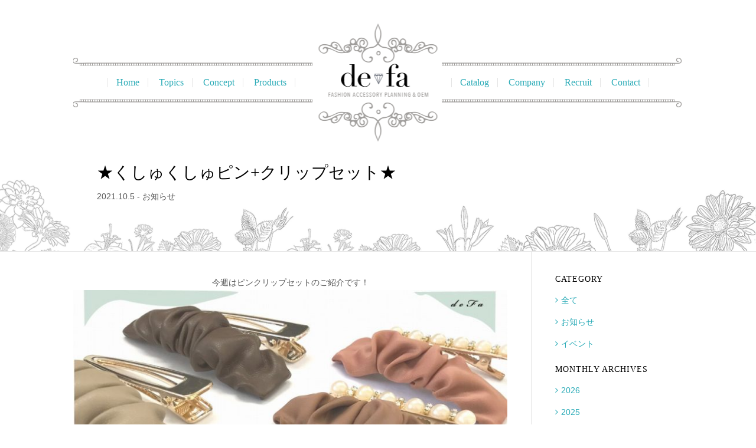

--- FILE ---
content_type: text/html; charset=UTF-8
request_url: http://www.de-fa08.com/topics/3199.html
body_size: 14125
content:
<!doctype html>
<html>
<head>
<meta charset="UTF-8">
<title>★くしゅくしゅピン+クリップセット★ | アクサリー卸問屋　ディファ</title>
<meta name="viewport" content="width=device-width,user-scalable=no,maximum-scale=1.0">
<meta name='robots' content='max-image-preview:large' />
<link rel='dns-prefetch' href='//s.w.org' />
		<script type="text/javascript">
			window._wpemojiSettings = {"baseUrl":"https:\/\/s.w.org\/images\/core\/emoji\/13.1.0\/72x72\/","ext":".png","svgUrl":"https:\/\/s.w.org\/images\/core\/emoji\/13.1.0\/svg\/","svgExt":".svg","source":{"concatemoji":"http:\/\/www.de-fa08.com\/cms\/wp-includes\/js\/wp-emoji-release.min.js?ver=5.8.12"}};
			!function(e,a,t){var n,r,o,i=a.createElement("canvas"),p=i.getContext&&i.getContext("2d");function s(e,t){var a=String.fromCharCode;p.clearRect(0,0,i.width,i.height),p.fillText(a.apply(this,e),0,0);e=i.toDataURL();return p.clearRect(0,0,i.width,i.height),p.fillText(a.apply(this,t),0,0),e===i.toDataURL()}function c(e){var t=a.createElement("script");t.src=e,t.defer=t.type="text/javascript",a.getElementsByTagName("head")[0].appendChild(t)}for(o=Array("flag","emoji"),t.supports={everything:!0,everythingExceptFlag:!0},r=0;r<o.length;r++)t.supports[o[r]]=function(e){if(!p||!p.fillText)return!1;switch(p.textBaseline="top",p.font="600 32px Arial",e){case"flag":return s([127987,65039,8205,9895,65039],[127987,65039,8203,9895,65039])?!1:!s([55356,56826,55356,56819],[55356,56826,8203,55356,56819])&&!s([55356,57332,56128,56423,56128,56418,56128,56421,56128,56430,56128,56423,56128,56447],[55356,57332,8203,56128,56423,8203,56128,56418,8203,56128,56421,8203,56128,56430,8203,56128,56423,8203,56128,56447]);case"emoji":return!s([10084,65039,8205,55357,56613],[10084,65039,8203,55357,56613])}return!1}(o[r]),t.supports.everything=t.supports.everything&&t.supports[o[r]],"flag"!==o[r]&&(t.supports.everythingExceptFlag=t.supports.everythingExceptFlag&&t.supports[o[r]]);t.supports.everythingExceptFlag=t.supports.everythingExceptFlag&&!t.supports.flag,t.DOMReady=!1,t.readyCallback=function(){t.DOMReady=!0},t.supports.everything||(n=function(){t.readyCallback()},a.addEventListener?(a.addEventListener("DOMContentLoaded",n,!1),e.addEventListener("load",n,!1)):(e.attachEvent("onload",n),a.attachEvent("onreadystatechange",function(){"complete"===a.readyState&&t.readyCallback()})),(n=t.source||{}).concatemoji?c(n.concatemoji):n.wpemoji&&n.twemoji&&(c(n.twemoji),c(n.wpemoji)))}(window,document,window._wpemojiSettings);
		</script>
		<style type="text/css">
img.wp-smiley,
img.emoji {
	display: inline !important;
	border: none !important;
	box-shadow: none !important;
	height: 1em !important;
	width: 1em !important;
	margin: 0 .07em !important;
	vertical-align: -0.1em !important;
	background: none !important;
	padding: 0 !important;
}
</style>
	<link rel='stylesheet' id='wp-block-library-css'  href='http://www.de-fa08.com/cms/wp-includes/css/dist/block-library/style.min.css?ver=5.8.12' type='text/css' media='all' />
<style type="text/css">.recentcomments a{display:inline !important;padding:0 !important;margin:0 !important;}</style>
<!--favicon-->
<link rel="SHORTCUT ICON" href="http://cus4.de-fa08.com/favi1.ico" />

<!--Common CSS-->
<link rel="stylesheet" type="text/css" href="http://www.de-fa08.com/cms/wp-content/themes/de-fa/assets/css/reset.css">
<link rel="stylesheet" type="text/css" href="http://www.de-fa08.com/cms/wp-content/themes/de-fa/assets/css/base.css">
<link rel="stylesheet" type="text/css" href="http://www.de-fa08.com/cms/wp-content/themes/de-fa/assets/css/font-awesome.css">

<!--Page CSS-->
<link rel="stylesheet" type="text/css" href="http://www.de-fa08.com/cms/wp-content/themes/de-fa/style.css">

<script>
  (function(i,s,o,g,r,a,m){i['GoogleAnalyticsObject']=r;i[r]=i[r]||function(){
  (i[r].q=i[r].q||[]).push(arguments)},i[r].l=1*new Date();a=s.createElement(o),
  m=s.getElementsByTagName(o)[0];a.async=1;a.src=g;m.parentNode.insertBefore(a,m)
  })(window,document,'script','https://www.google-analytics.com/analytics.js','ga');

  ga('create', 'UA-96619729-1', 'auto');
  ga('send', 'pageview');

</script>

<!--Lib-->
<script type="text/javascript" src="http://ajax.googleapis.com/ajax/libs/jquery/1.10.2/jquery.min.js"></script>
<script src="http://cdnjs.cloudflare.com/ajax/libs/iScroll/5.1.1/iscroll-min.js"></script>
<script src="http://cdn.rawgit.com/ungki/bootstrap.dropdown/3.3.1/dropdown.min.js"></script>
<link rel="stylesheet" href="http://www.de-fa08.com/cms/wp-content/themes/de-fa/assets/lib/drawer/css/drawer.min.css">
<script src="http://www.de-fa08.com/cms/wp-content/themes/de-fa/assets/lib/drawer/js/jquery.drawer.min.js"></script>
<script type="text/javascript" src="http://www.de-fa08.com/cms/wp-content/themes/de-fa/assets/lib/srcsetfill.js"></script>
<script type="text/javascript" src="http://www.de-fa08.com/cms/wp-content/themes/de-fa/assets/lib/jquery.strheight.js"></script>
<script>
$(function(){
	//ドロワーメニュー
	$(".drawer").drawer();
	
	//画像差し替え
  var srcsetfill = new Srcsetfill({sp:767});

  var nav = jQuery('#fixed-nav-container');

    // メニューのtop座標を取得する
     //var offsetTop = nav.offset().top;
	var offsetTop = 600;
    var floatMenu = function() {
		
		// スクロール位置がメニューのtop座標を超えたら固定にする
        if (jQuery(window).scrollTop() > offsetTop) {
			
			nav.addClass('fixed')
			
        } else {
            nav.removeClass('fixed');
        }
    }
    jQuery(window).scroll(floatMenu);
    jQuery('body').bind('touchmove', floatMenu);
	
	//高さ
	Strheight(
    ['.column'], //1行づつ高さを揃えたい要素
    {}, //1:2、1:3、2:3等複数要素で高さを揃えたい要素
    {
      checkInterval: 500, //フォントサイズの変更を監視するインターバル（不要な場合は0）
      liquid: true, //リキッド・レスポンシブ等横幅可変に対応するか
      divideEqually: true //複数要素で高さを揃えるとき追加する高さを当分割するか、最後の要素にまとめるか
    }
  );
	
});
</script>
</head>

<body id="topics" class="subpage drawer drawer-right">
<!--header-->
<header id="header">
  <div class="base-width">
  <h1 id="header-logo"><a href="http://www.de-fa08.com">ディファ Fashion Accessory Planning & OEM</a></h1>
  <nav>
    <ul id="global-nav" class="Yu-Min">
      <li><a href="http://www.de-fa08.com">Home</a></li>
      <li><a href="http://www.de-fa08.com/topics/">Topics</a></li>
      <li><a href="http://www.de-fa08.com/concept/">Concept</a></li>
      <li><a href="http://www.de-fa08.com/products/">Products</a></li>
      <li><a href="http://www.de-fa08.com/catalog/">Catalog</a></li>
      <li><a href="http://www.de-fa08.com/company/">Company</a></li>
      <li><a href="http://www.de-fa08.com/recruit/">Recruit</a></li>
      <li><a href="http://www.de-fa08.com/contact/">Contact</a></li>
    </ul>
  </nav>
  
  </div>
</header>
<!--//header-->

<!--fixed nav-->
<div id="fixed-nav-container">
  <div class="base-width">
  <div id="fixed-header-logo"><a href="http://www.de-fa08.com">ディファ Fashion Accessory Planning & OEM</a></div>
  <nav>
    <ul id="fixed-nav" class="Yu-Min">
      <li><a href="http://www.de-fa08.com">Home</a></li>
      <li><a href="http://www.de-fa08.com/topics/">Topics</a></li>
      <li><a href="http://www.de-fa08.com/concept/">Concept</a></li>
      <li><a href="http://www.de-fa08.com/products/">Products</a></li>
      <li><a href="http://www.de-fa08.com/catalog/">Catalog</a></li>
      <li><a href="http://www.de-fa08.com/company/">Company</a></li>
      <li><a href="http://www.de-fa08.com/recruit/">Recruit</a></li>
      <li><a href="http://www.de-fa08.com/contact/">Contact</a></li>
    </ul>
  </nav>
  </div>
</div>
<!--//fixed nav-->

<!--Page Title-->
<div class="section-tit-container">
  <div class="base-width">
    <h1 class="post-tit Yu-Min">★くしゅくしゅピン+クリップセット★</h1>
    <div class="small-margin-top"><div class="post-date">2021.10.5 - お知らせ</div></div>
  </div>
</div>
<!--//Page Title-->
<!--content-->
<div class="layout-column2 base-width clearfix">

<!--left-column-->
<div class="left-column-container column">

<div class="post-body-contaner sp-inner">

<p style="text-align:center">今週はピンクリップセットのご紹介です！</p>



<figure class="wp-block-image"><img loading="lazy" width="747" height="1024" src="http://cus4.de-fa08.com/cms/wp-content/uploads/2021/10/8975f34a27ea86d20e0a4453269f001d-747x1024.jpg" alt="" class="wp-image-3200" srcset="http://www.de-fa08.com/cms/wp-content/uploads/2021/10/8975f34a27ea86d20e0a4453269f001d-747x1024.jpg 747w, http://www.de-fa08.com/cms/wp-content/uploads/2021/10/8975f34a27ea86d20e0a4453269f001d-219x300.jpg 219w, http://www.de-fa08.com/cms/wp-content/uploads/2021/10/8975f34a27ea86d20e0a4453269f001d-768x1053.jpg 768w, http://www.de-fa08.com/cms/wp-content/uploads/2021/10/8975f34a27ea86d20e0a4453269f001d.jpg 934w" sizes="(max-width: 747px) 100vw, 747px" /><figcaption>存在感のあるクシュクシュとした生地のピンと使いやすいデザインのクリップのセットです＾＾<br>レザーと柔らかい生地の2種類で展開しております。<br>髪に馴染みやすいBR系カラーなので他のピンと合わせてもかわいいです♪</figcaption></figure>
<hr class="line-solid base-margin-top">
<!--nav-->
  <nav class="post-nav base-margin table">
    <div class="prev table-cell">
          <a href="http://www.de-fa08.com/topics/3188.html" rel="prev"><i class="fa fa-angle-left" aria-hidden="true"></i>★リング＆イヤカフ★</a>        </div>
      <div class="back-to-list table-cell"><a href="http://www.de-fa08.com/topics/"><i class="fa fa-reply" aria-hidden="true"></i>BACK TO LIST</a></div>
    <div class="next table-cell">
	      <a href="http://www.de-fa08.com/topics/3221.html" rel="next">★Autumn color★<i class="fa fa-angle-right" aria-hidden="true"></i></a>        </div>
  </nav>
<!--//nav-->
</div>
</div>
<!--//left-column-->
 
<!--right-column-->
<div class="right-column-container column">
   <div class="side-section">
    <h3 class="nav-tit Yu-Min">CATEGORY</h3>
    <ul class="side-nav">
      <li><a href="http://www.de-fa08.com/news/">全て</a></li>
      
     	<li class="cat-item cat-item-2"><a href="http://www.de-fa08.com/topics/info">お知らせ</a>
</li>
	<li class="cat-item cat-item-3"><a href="http://www.de-fa08.com/topics/event">イベント</a>
</li>
    </ul>
  </div>
  <div class="side-section">
    <h3 class="nav-tit Yu-Min">MONTHLY ARCHIVES</h3>
    <ul class="side-nav">
      	<li><a href='http://www.de-fa08.com/date/2026'>2026</a></li>
	<li><a href='http://www.de-fa08.com/date/2025'>2025</a></li>
	<li><a href='http://www.de-fa08.com/date/2024'>2024</a></li>
	<li><a href='http://www.de-fa08.com/date/2023'>2023</a></li>
	<li><a href='http://www.de-fa08.com/date/2022'>2022</a></li>
	<li><a href='http://www.de-fa08.com/date/2021'>2021</a></li>
	<li><a href='http://www.de-fa08.com/date/2020'>2020</a></li>
	<li><a href='http://www.de-fa08.com/date/2019'>2019</a></li>
	<li><a href='http://www.de-fa08.com/date/2018'>2018</a></li>
	<li><a href='http://www.de-fa08.com/date/2017'>2017</a></li>
	<li><a href='http://www.de-fa08.com/date/2016'>2016</a></li>
    </ul>
  </div></div>
<!--//right-column-->

</div>
<!--//content-->
<!--footer-->
<footer id="footer">
  <nav class="base-width">
    <ul id="footer-nav" class="Yu-Min clearfix">
      <li><a href="http://www.de-fa08.com/">HOME</a></li>
      <li><a href="http://www.de-fa08.com/topics/">TOPICS</a></li>
      <li><a href="http://www.de-fa08.com/concept/">CONCEPT</a></li>
      <li><a href="http://www.de-fa08.com/products/">PRODUCTS</a></li>
      <li><a href="http://www.de-fa08.com/catalog/">CATALOG</a></li>
      <li><a href="http://www.de-fa08.com/company/">COMPANY</a></li>
      <li><a href="http://www.de-fa08.com/recruit/">RECRUIT</a></li>
      <li><a href="http://www.de-fa08.com/contact/">CONTACT</a></li>
    </ul>
  </nav>
  <hr class="line-solid">
  <div id="sub-container" class="base-width">
    <small id="copyright">© de-fa Allrights Reserved.</small>
    <ul id="footer-sns-list">
      <li><a href="http://www.facebook.com/sharer.php?u=http%3A%2F%2Fde-fa08.com" data-popup="true" target="_blank"><i class="fa fa-facebook" aria-hidden="true"></i></a></li>
      <li><a href="https://twitter.com/share?url=http%3A%2F%2Fde-fa08.com;text=株式会社ディファ" data-popup="true" target="_blank"><i class="fa fa-twitter" aria-hidden="true"></i></a></li>
    </ul>
  </div>
</footer>
<!--//footer-->
<!--Drawer Menu-->     
  <div class="drawer-header">
    <button type="button" class="drawer-toggle drawer-hamburger">
      <span class="sr-only">toggle navigation</span>
      <span class="drawer-hamburger-icon"></span>
    </button>
  </div>
  
  <div class="drawer-main drawer-default">
    <div class="drawer-nav" role="navigation">
      <div class="drawer-brand"><a href="http://www.de-fa08.com"><img src="http://www.de-fa08.com/cms/wp-content/themes/de-fa/assets/img/common/fixed_logo.png"></a></div>
	
      <ul class="drawer-menu">
        <li class="drawer-menu-item"><a href="http://www.de-fa08.com/">HOME</a></li>
        <li class="drawer-menu-item"><a href="http://www.de-fa08.com/topics/">TOPICS</a></li>
        <li class="drawer-menu-item"><a href="http://www.de-fa08.com/concept/">CONCEPT</a></li>
        <li class="drawer-menu-item"><a href="http://www.de-fa08.com/products/">PRODUCTS</a></li>
        <li class="drawer-menu-item"><a href="http://www.de-fa08.com/catalog/">CATALOG</a></li>
        <li class="drawer-menu-item"><a href="http://www.de-fa08.com/company/">COMPANY</a></li>
        <li class="drawer-menu-item"><a href="http://www.de-fa08.com/recruit/">RECRUIT</a></li>
        <li class="drawer-menu-item"><a href="http://www.de-fa08.com/contact/">CONTACT</a></li>
      </ul>
      
    </div>
  </div>
  <!--//Drawer Menu-->
</body>
</html>


--- FILE ---
content_type: text/css
request_url: http://www.de-fa08.com/cms/wp-content/themes/de-fa/assets/css/reset.css
body_size: 874
content:
@charset "utf-8";
/* CSS Document */
body,
div,
dl,dt,dd,
ul,ol,li,
h1,h2,h3,h4,h5,h6,
pre,
form,
fieldset,
input,
textarea,
p,
blockquote,
th,td {
   margin:0;
   padding:0;
}
table {
   border-collapse:collapse;
   border-spacing:0;
}
fieldset,img {
   border:0;
}
address,
caption,
cite,
code,
dfn,
em,strong,
th,
var {
   font-style:normal;
   font-weight:normal;
}
ol,ul {
   list-style:none;
}
caption,th {
   text-align:left;
}
h1,h2,h3,h4,h5,h6 {
   font-size:100%;
   font-weight:normal;
}
q:before,
q:after {
   content:'';
}
abbr,acronym {
   border:0;
}

.clearfix:after {
     content: ".";
     display: block;
     height: 0;
     clear: both;
     visibility: hidden;
}
.clearfix {
     display: inline-block;
}
/* Hides from IE-mac \*/
* html .clearfix {height: 1%;}
.clearfix {display: block;}
/* End hide from IE-mac */

img{
     vertical-align:bottom;
}

--- FILE ---
content_type: text/css
request_url: http://www.de-fa08.com/cms/wp-content/themes/de-fa/style.css
body_size: 13499
content:
@charset "UTF-8";

/*
Theme Name: de-fa
Version: 1.0
*/


/*--------------------
Header
--------------------*/
#header{
	height:200px;
	position:absolute;
	top:40px;
	left:50%;
	transform:translateX(-50%);
	-webkit-transform:translateX(-50%);
	-moz-transform:translateX(-50%);
	z-index:2;
	background:url(assets/img/common/ornament.png) no-repeat;
	}
	
#header .base-width{
	position:relative;
	height:200px;}
	
#header-logo{
	position:absolute;
	left:50%;
	transform:translateX(-50%);
	-webkit-transform:translateX(-50%);
	-moz-transform:translateX(-50%);
	z-index:1;}
	
#header-logo a{
	display:block;
	width:201px;
	height:200px;
	background:url(assets/img/common/logo.png) no-repeat;
	overflow: hidden;
    text-indent: 100%;
    white-space: nowrap;}
	
#header-logo a:hover{
	opacity:0.7;}
	
#global-nav{
	position:absolute;
	top:50%;
	transform:translateY(-50%);
	-webkit-transform:translateY(-50%);
	-moz-transform:translateY(-50%);
	font-size:1.6rem;
	line-height:1;
	width:100%;
	text-align:center;
	}
	
#global-nav li{
	display:inline-block;
	border-right:1px solid #e5e5e5;}
	
#global-nav li:first-child,
#global-nav li:nth-child(5){
	border-left:1px solid #e5e5e5;}

#global-nav	li:nth-child(4){
	margin-right:260px;
	}
	
#global-nav li a{
	display:block;
	padding:0 14px;}
	
#global-nav li span{
	display:block;
	padding:0 28px;
	opacity:0.3;}
	
@media (max-width: 767px){
	#header{
	height:200px;
	position:absolute;
	top:20px;
	left:50%;
	transform:translateX(-50%);
	-webkit-transform:translateX(-50%);
	-moz-transform:translateX(-50%);
	z-index:2;
	background:none;
	}
	
	#header-logo a{
	display:block;
	width:96px;
	height:32px;
	background:url(assets/img/common/mini_logo.png) no-repeat;
	background-size:100% auto;
	overflow: hidden;
    text-indent: 100%;
    white-space: nowrap;}
	
	#global-nav{
	display:none;}
	}
	
	
/*--------------------
Drawer Menu
--------------------*/
.drawer-header{
	display:none;}
	
@media (max-width: 767px){
.drawer-header{
	display:block;}
	
.drawer-hamburger-icon, .drawer-hamburger-icon:before, .drawer-hamburger-icon:after {
    height: 3px;
    width: 100%;
    border-radius: 1px;
    background-color: #CCC !important;
    -webkit-transition: all .4s cubic-bezier(.19,1,.22,1);
    -o-transition: all .4s cubic-bezier(.19,1,.22,1);
    transition: all .4s cubic-bezier(.19,1,.22,1);
}
	
.drawer-overlay-upper {
		background-color: rgba(255,255,255,.8) !important;}
	
	.drawer-default {
		background-color: #29abbd !important;}
		
	.drawer-hamburger{
		top:-4px !important;
		z-index:5300 !important;}
		
	.drawer-brand{
		text-align:center;
		    width: 96px;
   			margin: 0 auto;}
		
	.drawer-brand img{
		width:96px;}
		
	.drawer-default .drawer-brand a {
		padding: 16px 0px !important;
	}
	
	
		
	.drawer-menu{
		border-top:1px solid rgba(0,0,0,0.1) !important;}
		
	.drawer-default .drawer-menu-item {
		padding: 0 !important;
		font-size: 1.4rem !important;
		border-bottom:1px solid rgba(0,0,0,0.1) !important;
	}
	
	.drawer-default .drawer-menu-item a{
		padding: 16px 24px !important;
		color:#FFF !important;
	}
	
	.drawer-default .drawer-menu-item span{
		display:block;
		padding: 16px 24px !important;
		color:#FFF !important;
		opacity:0.5;
	}
	
	.drawer-default .drawer-menu-item a:hover{
		color:#FFF !important;
	}
	
	.drawer-default .drawer-menu-item a:after{
		content: "\f105";
		font-family: FontAwesome;
		position:absolute;
		right:24px;		
		color:#fff;
	}
	
	
	.drawer-entry-container{
		padding:24px;}
		
	.drawer-entry-container .hdr-entry-btn{
	font-size:1.4rem;
	width:100% !important;
	padding:16px 0 15px !important;
	-webkit-border-radius: 10px;
	-moz-border-radius: 10px;
	border-radius: 10px;
	}

.drawer-open .drawer-hamburger-icon, 
.drawer-open .drawer-hamburger-icon:before, 
.drawer-open .drawer-hamburger-icon:after {
    background-color: #29abbd;
}

.drawer-open .drawer-header button:after{
		content:none;}
		

.drawer-open .drawer-hamburger-icon {
    background-color: transparent !important;
}
		
}
/*--------------------
Fixed Header
--------------------*/

#fixed-nav-container{
	width:100%;
	height:60px;
	position:fixed;
	top:-100px;
	left:50%;
	transform:translateX(-50%);
	-webkit-transform:translateX(-50%);
	-moz-transform:translateX(-50%);
	z-index:2;
	background:#2aabb7;
	box-shadow: 0px 0px 30px 3px rgba(0,0,0,0.2);
    -moz-box-shadow: 0px 0px 30px 3px rgba(0,0,0,0.2);
    -webkit-box-shadow: 0px 0px 30px 3px rgba(0,0,0,0.2);
	
	-webkit-transition: all .4s cubic-bezier(0.215, 0.61, 0.355, 1);
    -moz-transition: all .4s cubic-bezier(0.215, 0.61, 0.355, 1);
    transition: all .4s cubic-bezier(0.215, 0.61, 0.355, 1);
	}
	
#fixed-nav-container a{
	color:#FFF;}
	
#fixed-nav-container.fixed{
	top:0px;
	}
	
#fixed-nav-container .base-width{
	position:relative;
	height:60px;}

#fixed-header-logo{
	position:absolute;
	top:50%;
	left:50%;
	transform:translate(-50%,-50%);
	-webkit-transform:translate(-50%,-50%);
	-moz-transform:translate(-50%,-50%);
	z-index:1;}
	
#fixed-header-logo a{
	display:block;
	width:96px;
	height:32px;
	background:url(assets/img/common/fixed_logo.png) no-repeat;
	background-size:100% auto;
	overflow: hidden;
    text-indent: 100%;
    white-space: nowrap;}
	
#fixed-nav{
	position:absolute;
	top:50%;
	transform:translateY(-50%);
	-webkit-transform:translateY(-50%);
	-moz-transform:translateY(-50%);
	font-size:1.6rem;
	line-height:1;
	width:100%;
	text-align:center;
	}
	
#fixed-nav li{
	display:inline-block;
	border-right:1px solid rgba(0,0,0,0.1);}
	
#fixed-nav li:nth-child(4){
	margin-right:160px;
	}
	
#fixed-nav li:first-child,
#fixed-nav li:nth-child(5){
	border-left:1px solid rgba(0,0,0,0.1);}
	
#fixed-nav li a{
	display:block;
	padding:0 14px;
	-webkit-transition: all .4s cubic-bezier(0.215, 0.61, 0.355, 1);
    -moz-transition: all .4s cubic-bezier(0.215, 0.61, 0.355, 1);
    transition: all .4s cubic-bezier(0.215, 0.61, 0.355, 1);}
	
#fixed-nav li a:hover{
	opacity:0.5;}
	
#fixed-nav li span{
	display:block;
	padding:0 14px;
	opacity:0.3;
	color:#FFF;}
	
@media (max-width: 767px){
	#fixed-nav-container.fixed{
		display:none;}
	}
	
/*--------------------
Footer
--------------------*/
#footer{
	background:#f5f5f5;
	background-size:100% auto;
	padding:24px 0 24px;
	border-top:1px solid #e5e5e5;
	}
	
#footer-nav{
	margin-bottom:24px;}
	
#footer-nav li{
	display:inline-block;
	border-right:1px solid #E5E5E5;
	font-size:1.3rem;
	letter-spacing:0.1rem;}
	
#footer-nav li:first-child{
	border-left:1px solid #E5E5E5;}
	
#footer-nav li a{
	display:block;
	padding:0 16px;}
	
#footer-nav li span{
	display:block;
	padding:0 16px;
	opacity:0.3;}
	
#sub-container{
	position:relative;
	margin-top:24px;}
	
#footer-sns-list{
	position:absolute;
	top:0;
	right:0;}
	
#footer-sns-list li{
	display:inline-block;
	margin-left:8px;}
	
#footer-sns-list li a{
	display:block;
	background: #222;
    width: 24px;
    height: 24px;
    -webkit-border-radius: 80px;
    -moz-border-radius: 80px;
    border-radius: 80px;
	color:#FFF;
	text-align:center;
	}
	
#footer small{
	color:#999;}
	
@media (max-width: 767px){
	#footer{
	background:#fff;
	padding:0 0 50px;
	border-top:none;
	}
	
	#footer-nav{
	margin-bottom:0;}
	
	#footer-nav li{
	float:left;
	width:50%;
	border-right:none;
	border-top:1px solid #e5e5e5;
	padding:12px 0;
	text-align:center;
	box-sizing:border-box;
	font-size:1.2rem;}
	
	#footer-nav li:nth-child(odd){
	border-right:1px solid #e5e5e5;}
	
	#footer-sns-list{
	position:absolute;
	top:0;
	left:50%;
	transform:translateX(-50%);}
	
	#footer-sns-list li{
	display:inline-block;
	margin:0 4px;}
	
	#footer-sns-list li i{
	line-height:32px;}
	
	#footer-sns-list li a{
	display:block;
	background: #222;
    width: 32px;
    height: 32px;
    -webkit-border-radius: 80px;
    -moz-border-radius: 80px;
    border-radius: 80px;
	color:#FFF;
	text-align:center;
	}
	
	#sub-container {
    text-align:center;
	padding-bottom:40px;}
	
	#footer small{
		position:absolute;
		top:48px;
		left:50%;
		transform:translateX(-50%)}
	
	}
	
/*--------------------
Section Title Set
--------------------*/
.section-tit-container{
	text-align:left;}
	
.section-tit-container p{
	text-align:left !important;}

.section-tit .en{
	display:inline-block;
	font-size:3.8rem;
	letter-spacing:0.4rem;
	margin-bottom:12px;}
	
#home .section-tit .en{
	font-size:2.4rem;
	margin-bottom:0px;}
	
.section-tit .jp{
	display:inline-block;
	font-size:1.2rem;
	vertical-align:top;
	border-left:1px solid rgba(150,150,150,0.3);
	margin-left:16px;
	padding-left:16px;
	}
	
.section-tit-container .btn-view-more{
	position:absolute;
	bottom:0;
	right:0;
	font-size:1.3rem;
	letter-spacing:0.2rem;}
	
.subpage .section-tit-container{
	background:url(assets/img/common/footer_bg.gif) no-repeat center bottom;
	background-size:100% auto;
	padding-top:280px;
	padding-bottom:80px;
	padding-left:80px;
	border-bottom:1px solid #e5e5e5;
	}
	
@media (max-width: 767px){
	.section-tit-container{
		text-align:center;
		margin:0;
		padding-bottom:0px;}
		
	
	.subpage .section-tit-container{
	border-top:1px solid #e5e5e5;
	padding:40px 0 35px;
	background:url(assets/img/common/bg_texture.gif);
	color:#FFF !important;
	margin-top:75px;}
	
	.subpage .section-tit-container .section-tit .en{
		color:#FFF !important;
		font-size:2.4rem;}
	
	.section-tit-container p{
		text-align:center !important;
		margin-bottom:6px;}
	
	.section-tit .en{
		display:block;
		font-size:2.0rem;
		letter-spacing:0.4rem;
		border-right:none;
		margin-right:0px;
		padding-right:0px;
		margin-bottom:2px;}
		
	.section-tit .jp{
		display:none;}
		
	.section-tit-container .btn-view-more{
		position:relative;
		bottom:auto;
		right:auto;
		font-size:1.3rem;
		letter-spacing:0.1rem;}
	}

/*--------------------
Top Slider
--------------------*/
#gradation{
	position:relative;
	top:0;
	left:0;
	z-index:0;
	height: 150px;
	width:100%;}
	
#gradation img{
	width:100%;}
	
#main-text{
	position:absolute;
	bottom:300px;
	right:50px;
	z-index:1;}
	
.swiper-container {
    margin-top:50px !important;
}

@media (max-width: 767px){
	#gradation{
	display:none;}
	
	.swiper-container {
    margin-top:75px !important;
	}

	#main-text{
	width:80%;
	height:auto;
	position:absolute;
	bottom:50px;
	left:50%;
	transform:translateX(-50%);
	-webkit-transform:translateX(-50%);
	-moz-transform:translateX(-50%);
	z-index:1;}
	
	#main-text img{
		width:100%;
		height:auto;}
	}
	
/*--------------------
Topics
--------------------*/
.label.info{
	background:#2aabb7;}
	
.label.event{
	background:#e99b2b;}
	
/*--------------------
Products
--------------------*/
.card .tit{
	text-align:center;
	font-weight:300;}
	
#products-container .card .info-container .inner {
    padding: 10px;
}
@media (max-width: 767px){
	.card .tit{
	font-size:1.3rem;}
	}

/*--------------------
Banner
--------------------*/
#banner-container{
	background:url(assets/img/common/bg_texture.gif);
	}
@media (max-width: 767px){
	#banner-container{
	padding-bottom:calc(24px - 3%) !important;
	}
	}

/*--------------------
Breadcrumb
--------------------*/	
#breadcrumb-container{
	position:relative;
	z-index:3;
	margin-top:180px;}
	
/*--------------------
Subpage
--------------------*/	
.subpage-margin-top{
	margin-top:250px;}
	
@media (max-width: 767px){
	.subpage-margin-top{
	margin-top:156px !important;}
	}
	
/*--------------------
Subpage - Topics
--------------------*/	
.post-date-tit{
	font-size:2.8rem;
	color:#000;}
	
.post-tit{
	font-size:2.8rem;
	color:#000;}
	
@media (max-width: 767px){
	.post-date-tit{
	font-size:2.2rem;
	color:#000;}
	
	.post-tit{
		font-size:2.2rem;
		width:90%;
		margin:0 auto;
		color:#fff;}
	}

/*--------------------
Subpage - Contact
--------------------*/	
.form-container{
	width:760px;
	margin:0 auto;}
	
.form-container em{
	color:#2aabb7;}
	
input[type*="text"], input[type*="tel"], input[type*="email"], input[type*="password"], textarea, input[type*="date"] {
    border: 0;
    padding: 10px;
    font-size: 1.4rem;
    color: #222;
    border: solid 1px #ccc;
    width: 100%;
    -webkit-border-radius: 3px;
    -moz-border-radius: 3px;
    border-radius: 3px;
    -moz-box-shadow: inset 0 0 2px rgba(0,0,0,0.2);
    -webkit-box-shadow: inset 0 0 2px rgba(0, 0, 0, 0.2);
    box-shadow: inner 0 0 2px rgba(0, 0, 0, 0.2);
}

input[type*="button"], input[type*="submit"] {
    background-color: #2aabb7;
    border: 2px solid #2aabb7;
    color: #fff;
    border-radius: 3px;
    -webkit-border-radius: 3px;
    -moz-border-radius: 3px;
    cursor: pointer;
    -webkit-transition: all .2s ease-out;
    transition: all .2s ease-out;
    width:100%;
    padding: 24px;
    margin-top: 40px;
    font-size: 1.8rem;
}

@media (max-width: 767px){
	.form-container{
	width:100%;
	margin:0 auto;}
	
	input[type*="button"], input[type*="submit"] {
    padding: 16px;
    margin-top: 24px;
    font-size: 1.4rem;
}
}

/*--------------------
Subpage - Concept
--------------------*/

#concept-container{
	width:760px;
	margin:40px auto;
	text-align:center;
	font-size:1.6rem;
	line-height:200%;}
	
#concept-container h2{
	font-size:2.4rem;
	color:#000;
	line-height:160%;}
	
#concept-container .title-en{
	font-size:2.8rem;
	color:#29abbd;
	line-height:160%;}
	
@media (max-width: 767px){
	#concept-container{
	width:100%;
	margin:0px auto;
	text-align:center;
	font-size:1.2rem;
	line-height:200%;}
	
#concept-container h2{
	font-size:1.8rem;
	color:#000;
	line-height:160%;}
	
#concept-container .title-en{
	font-size:2.0rem;
	color:#29abbd;
	line-height:160%;}
	}

--- FILE ---
content_type: text/plain
request_url: https://www.google-analytics.com/j/collect?v=1&_v=j102&a=1676881362&t=pageview&_s=1&dl=http%3A%2F%2Fwww.de-fa08.com%2Ftopics%2F3199.html&ul=en-us%40posix&dt=%E2%98%85%E3%81%8F%E3%81%97%E3%82%85%E3%81%8F%E3%81%97%E3%82%85%E3%83%94%E3%83%B3%2B%E3%82%AF%E3%83%AA%E3%83%83%E3%83%97%E3%82%BB%E3%83%83%E3%83%88%E2%98%85%20%7C%20%E3%82%A2%E3%82%AF%E3%82%B5%E3%83%AA%E3%83%BC%E5%8D%B8%E5%95%8F%E5%B1%8B%E3%80%80%E3%83%87%E3%82%A3%E3%83%95%E3%82%A1&sr=1280x720&vp=1280x720&_u=IEBAAEABAAAAACAAI~&jid=185324977&gjid=1563464299&cid=847448189.1769440503&tid=UA-96619729-1&_gid=943085718.1769440503&_r=1&_slc=1&z=747040332
body_size: -449
content:
2,cG-J3PGB1TNGN

--- FILE ---
content_type: application/javascript
request_url: http://www.de-fa08.com/cms/wp-content/themes/de-fa/assets/lib/srcsetfill.js
body_size: 2307
content:
var Srcsetfill = function(opts){
  this.init(opts);
};

Srcsetfill.prototype = {
  init: function(opts){
    var self = this;

    self.els = document.querySelectorAll('img[data-srcset], img[data-srcsetTab]');

    self._mqTab = opts.tab || 0;
    self._mqSp = opts.sp || 0;

    self.eachArr = [];
    var eachEl;
    for(var i = 0, l = self.els.length; i < l; i++){
      eachEl = new EachSrcsetfill(self.els[i], self._mqTab, self._mqSp);
      self.eachArr.push(eachEl);
    }

    window.matchMedia('(max-width: '+self._mqSp+'px)').addListener(function(){
      if(self.eachArr.length > 0) self.changeSrc();
    },false );
    window.matchMedia('(max-width: '+self._mqTab+'px)').addListener(function(){
      if(self.eachArr.length > 0) self.changeSrc();
    },false );
  },

  changeSrc: function(){
    var self = this;

    for(var i = 0, l = self.eachArr.length; i < l; i++){
      self.eachArr[i].setImage();
    }
  },

  destroy: function(){
    var self = this;

    for(var i = 0, l = self.eachArr.length; i < l; i++){
      self.eachArr[i].destroy();
    }

    self.els = null;
    self.eachArr = null;

    self.els = [];
    self.eachArr = [];
  }
}

var EachSrcsetfill = function(el, mqTab, mqSp){
  this.el = el;
  this._mqTab = mqTab;
  this._mqSp = mqSp;
  this.init();
};

EachSrcsetfill.prototype = {
  init: function(){
    var self = this;

    self.imgL = self.el.getAttribute('src');
    self.imgM = self.el.getAttribute('data-srcsetTab') || self.el.getAttribute('src');
    self.imgS = self.el.getAttribute('data-srcset') || self.el.getAttribute('data-srcsetTab');

    if(window.matchMedia('(max-width: '+this._mqSp+'px)').matches){
      self.el.setAttribute('src',self.imgS);
    } else if(window.matchMedia('(max-width: '+this._mqTab+'px)').matches){
      self.el.setAttribute('src',self.imgM);
    }
  },

  destroy: function(){
    var self = this;

    self.imgL = null;
    self.imgM = null;
    self.imgS = null;
  },

  setImage: function(){
    var self = this;

    if(window.matchMedia('(max-width: '+this._mqSp+'px)').matches){
      self.el.setAttribute('src',self.imgS);
    } else if(window.matchMedia('(max-width: '+this._mqTab+'px)').matches){
      self.el.setAttribute('src',self.imgM);
    } else {
      self.el.setAttribute('src',self.imgL);
    }
  }
};